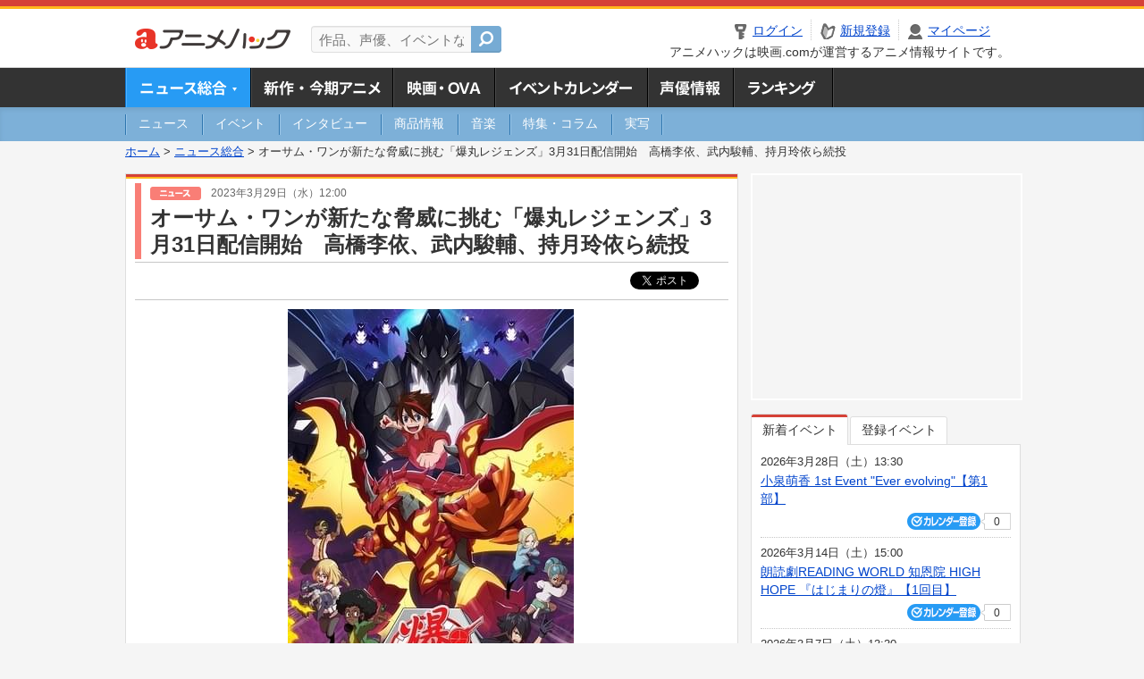

--- FILE ---
content_type: text/html; charset=utf-8
request_url: https://www.google.com/recaptcha/api2/aframe
body_size: 267
content:
<!DOCTYPE HTML><html><head><meta http-equiv="content-type" content="text/html; charset=UTF-8"></head><body><script nonce="2TDdfuvzUKL8iVCJW6TluQ">/** Anti-fraud and anti-abuse applications only. See google.com/recaptcha */ try{var clients={'sodar':'https://pagead2.googlesyndication.com/pagead/sodar?'};window.addEventListener("message",function(a){try{if(a.source===window.parent){var b=JSON.parse(a.data);var c=clients[b['id']];if(c){var d=document.createElement('img');d.src=c+b['params']+'&rc='+(localStorage.getItem("rc::a")?sessionStorage.getItem("rc::b"):"");window.document.body.appendChild(d);sessionStorage.setItem("rc::e",parseInt(sessionStorage.getItem("rc::e")||0)+1);localStorage.setItem("rc::h",'1768976175561');}}}catch(b){}});window.parent.postMessage("_grecaptcha_ready", "*");}catch(b){}</script></body></html>

--- FILE ---
content_type: application/javascript; charset=utf-8
request_url: https://fundingchoicesmessages.google.com/f/AGSKWxVDg1odL4dGDXnhI-7L2ZNi_UxDk4Udxhz-aUf8F9bQ7Q2r06Vj55Tr7vuznNVDGMwCJhfSZsYNMvUKiHj-xwdZXDEO0hfsEGU5l5D5l-KARyBxQLurFtQxJndvlVlAO6l-Ut_xP04NpBTBSqejiYW68Ho5zvzz072WCJEcOxRjl0aKzNaqIUJhXy2n/__adBottom_/300x250px_-468x90./2018-ads-/home/_ads
body_size: -1291
content:
window['213183bb-2705-4757-b36a-d0fb32fe9269'] = true;